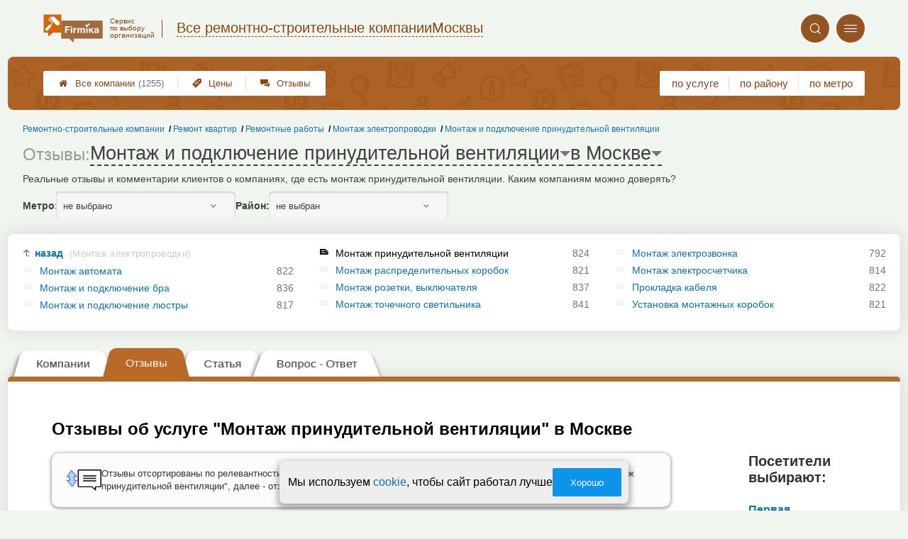

--- FILE ---
content_type: text/html; charset=utf-8
request_url: https://msk.remont-firmika.ru/__montazh_i_podklyuchenie_prinuditelnoj_ventilyatsii_otzyvy
body_size: 15039
content:
<!doctype html>
<html lang="ru">


<head>
    <title>Монтаж принудительной вентиляции: отзывы клиентов в Москве</title>
<meta name='description'
      content='Реальные отзывы и комментарии клиентов о компаниях, где есть монтаж принудительной вентиляции. Каким компаниям можно доверять?'>
<meta http-equiv='Content-Type'
      content='text/html; charset=utf-8'>
<style>a{padding:1em;display:inline-block}img{max-width:100%}body{font-size:16px}</style><link rel="stylesheet" href="/assets/packs/a2_tables_33.css?v=1028"/><link rel="preload" href="/assets/packs/fonts/icons2.ttf?v=1028" as="font" crossorigin><link rel="preconnect" href="https://mc.yandex.ru"><link rel="preconnect" href="https://counter.yadro.ru"><script>var firmsLabel="Компании";</script>    <meta name="viewport" content="width=device-width, initial-scale=1.0, maximum-scale=1.0, user-scalable=no">
    <meta name="format-detection"
          content="telephone=no" />
    <link rel="icon"
          href="/img/fav_svg/33.svg"
          type="image/x-icon">
</head>

<body class=" hasSubstructures">

    <div class='p_a2_template3_dropMenu'>
<div class="round close" title="Закрыть">
    <i>&#xe916;</i>
</div>

<div class="menuBlock hiddenScroll" data-key="menu">

    <div class="city" load_module="p_a2_template3_selectCity">Москва <i>&#xe913;</i></div>

    <div class="menuParts">

        
        <div class="part4">
            <a href='/'><i>&#xf015;</i>Все  компании </a><a href='p_a2_nav_prices'><i>&#xe910;</i>Цены</a><a href='__remontno_stroitelnye_kompanii_otzyvy'><i>&#xe912;</i>Отзывы</a>        </div>

        <div class="part5">
            <div class="menu_label">
                все компании:
            </div>
            <a href="p_a2_nav_services"><i>&#xe908;</i>По списку услуг</a><a href="p_a2_nav_metro"><i>&#xf239;</i>По метро</a>            <a href="p_a2_nav_districts"><i>&#xf279;</i>По районам</a>        </div>

        <div class="part3">
            <a href="p_firm_add"><i>&#xf005;</i>Добавить компанию</a>            <a href="p_page_main_about"><i>&#xe91d;</i>О проекте</a>                                </div>
    </div>


        <div class="login btn" load_module="p_a2_template3_login">Личный кабинет</div>
    </div></div><header class="headerGrid__wrap " id="template_header">
    <div class="searchOverflow" id="searchOverflow"></div>
    <div class="headerGrid">
        <div class="headerGrid__headerFlexWrapper">
            <div class="headerGrid__logoWrap">
                <a href="/" class="headerGrid__logoAndDesc" data-sphere='Все ремонтно-строительные компании' data-city='Москвы'>
                    <img src="/img/logo_t3/33.svg?v=1" alt="logo">
                    <span>
                        Сервис<br>
                        по&nbsp;выбору<br>
                        организаций                    </span>
                </a>
            </div>
            <div class="headerGrid__titleChangeCityWrap">
                <div class="headerGrid__sphereAndCity">
                    <div class="headerGrid__sphere placeModalButton"
                            load_module="p_a2_template3_selectPlaceModal" module_tabs_set='terms' module_init='sphere' module_primary_data=''>Все ремонтно-строительные компании</div>
                    <div class="headerGrid__city"
                            load_module="p_a2_template3_selectPlaceModal" module_tabs_set='terms' module_init='city' module_primary_data=''>Москвы</div>
                </div>
            </div>

            <div class="headerGrid__menuAndSearchWrap">
                <button class='search round mainSearchButton' module_primary_data='' load_module='p_a2_template3_selectPlaceModal' module_init='search' module_tabs_set='search' data-init='search' title='Поиск'><i>&#xe915;</i></button>                <input type="text" class='headerGrid__fakeInput' aria-hidden="true">
                <div class="menu round" title="Меню">
                    <i>&#xe914;</i>
                </div>
            </div>

        </div>
        <div class="headerGrid__footerFlexWrapper">

            <div class="headerGrid__bcg"></div>
            <div class="headerGrid__iconMenuWrap">
                <div class="headerGrid__iconMenu main_menu__wrap">

                    <a href='__remontno_stroitelnye_kompanii_otzyvy' class='headerGrid__iconMenuItem '><i>&#xe912;</i>Отзывы</a><a href='p_a2_nav_prices' class='headerGrid__iconMenuItem '><i>&#xe910;</i>Цены</a><a href='/' class='headerGrid__iconMenuItem headerGrid__iconMenuItem--home'><i>&#xf015;</i>Все  компании <span>(1255)</span></a>
                </div>
            </div>

            <div class="headerGrid__sortMenuWrap">
                <div class="headerGrid__sortMenu">

                    <a href='p_a2_nav_services'>по услуге </a><a href='p_a2_nav_districts'>по району </a><a href='p_a2_nav_metro'>по метро </a>
                </div>

                <div class="offersMobileBlock">

                                    </div>
            </div>
        </div>
    </div>
</header>
    <div class="content adminPanelContentClass " id="content">
        <div class='p_a2_basePages2'>

<div class="breadCrumbsWrapper ">
    <div class='p_a2_breadcrumbs'><div itemscope itemtype="http://schema.org/BreadcrumbList" class="part_padding">

                    <span itemscope itemprop="itemListElement" itemtype="http://schema.org/ListItem">

                    <a href="__montazh_i_podklyuchenie_prinuditelnoj_ventilyatsii" itemprop="item">
                        <span itemprop="name">
                            Монтаж и подключение принудительной вентиляции                        </span>
                        <meta itemprop="position" content="5">
                    </a>

                </span>
                                <span itemscope itemprop="itemListElement" itemtype="http://schema.org/ListItem">

                    <a href="__montazh_elektroprovodki" itemprop="item">
                        <span itemprop="name">
                            Монтаж электропроводки                        </span>
                        <meta itemprop="position" content="4">
                    </a>

                </span>
                                <span itemscope itemprop="itemListElement" itemtype="http://schema.org/ListItem">

                    <a href="__remontnye_raboty" itemprop="item">
                        <span itemprop="name">
                            Ремонтные работы                        </span>
                        <meta itemprop="position" content="3">
                    </a>

                </span>
                                <span itemscope itemprop="itemListElement" itemtype="http://schema.org/ListItem">

                    <a href="__remont_kvartir" itemprop="item">
                        <span itemprop="name">
                            Ремонт квартир                        </span>
                        <meta itemprop="position" content="2">
                    </a>

                </span>
                                <span itemscope itemprop="itemListElement" itemtype="http://schema.org/ListItem">

                    <a href="__remontno_stroitelnye_kompanii" itemprop="item">
                        <span itemprop="name">
                            Ремонтно-строительные компании                        </span>
                        <meta itemprop="position" content="1">
                    </a>

                </span>
                </div></div></div>


<main class="mainPage part_padding" data-structure_id='1602'>

    <div class='p_a2_basePages2_pageInfo'><div class="firstPageBlock" id='pageInformation'>
    <div class="firstPageBlock__controls">
        <div class='p_a2_basePages2_pageInfo_titleForPage'><h1 class='mainTitlePage'>
            <span class="mainTitlePage__prefix">Отзывы: </span>
        <span class='mainTitlePage__titleSelect' load_module='p_a2_template3_selectPlaceModal' module_tabs_set='terms' module_primary_data='s1602' module_init='structure' module_in_module='' module_in_page=''>Монтаж и подключение принудительной вентиляции</span>
    <span class='mainTitlePage__titleSelect' load_module='p_a2_template3_selectPlaceModal' module_tabs_set='terms' module_primary_data='s1602' module_init='city' module_in_module='' module_in_page='' id='mainSecondTitlePage'>в Москве</span>
</h1></div>    </div>

    <div class="firstPageBlock__description">
        <p>Реальные отзывы и комментарии клиентов о компаниях, где есть монтаж принудительной вентиляции. Каким компаниям можно доверять?</p>
            </div>

    
            <div class="firstPageBlock__geoSelectsBlock">
                            <div class="selectStyle__group">
                    <label for="id">Метро:</label>
                    <span class='selectStyle selectStyle--isMobile' load_module="p_a2_template3_selectPlaceModal" module_tabs_set="terms" module_primary_data="s1602" module_init="metro" id="mainSecondTitlePage" module_is_mobile="0">не выбрано</span>
                </div>
                        <div class="selectStyle__group">
                <label for="id">Район:</label>
                <span class='selectStyle selectStyle--isMobile' load_module="p_a2_template3_selectPlaceModal" module_tabs_set="terms" module_primary_data="s1602" module_init="district" id="mainSecondTitlePage" module_is_mobile="0">не выбран</span>
            </div>
        </div>
    
</div>

<div class="adaptiveBlockOut">
    <div class="p_a2_basePages2_blocks_substructuresBlock2">

        <div class='subStructures__itemsBox items linkFocus many dotsScroll_content' style='column-width: 336px' id='substructuresBlock'><div class='subStructures__item back'><a href='__montazh_elektroprovodki'>назад <span>(Монтаж электропроводки)</span></a></div><div class='subStructures__item '><i class='file'>&#xe908;</i><a href='__montazh_avtomata'>Монтаж автомата</a>&nbsp;<span>822</span></div><div class='subStructures__item '><i class='file'>&#xe908;</i><a href='__montazh_i_podklyuchenie_bra'>Монтаж и подключение бра</a>&nbsp;<span>836</span></div><div class='subStructures__item '><i class='file'>&#xe908;</i><a href='__montazh_lyustry_s_podklyucheniem'>Монтаж и подключение люстры</a>&nbsp;<span>817</span></div><div class='subStructures__item currentStructure'><i class='file'>&#xe908;</i><span class='subStructures__selected'>Монтаж принудительной вентиляции</span>&nbsp;<span>824</span></div><div class='subStructures__item '><i class='file'>&#xe908;</i><a href='__montazh_raspredelitelnyh_korobok'>Монтаж распределительных коробок</a>&nbsp;<span>821</span></div><div class='subStructures__item '><i class='file'>&#xe908;</i><a href='__montazh_rozetki_vyklyuchatelya'>Монтаж розетки, выключателя</a>&nbsp;<span>837</span></div><div class='subStructures__item '><i class='file'>&#xe908;</i><a href='__montazh_svetilnika_tochechnogo'>Монтаж точечного светильника</a>&nbsp;<span>841</span></div><div class='subStructures__item '><i class='file'>&#xe908;</i><a href='__montazh_i_podklyuchenie_elektrozvonka'>Монтаж электрозвонка</a>&nbsp;<span>792</span></div><div class='subStructures__item '><i class='file'>&#xe908;</i><a href='__montazh_elektroschetchika'>Монтаж электросчетчика</a>&nbsp;<span>814</span></div><div class='subStructures__item '><i class='file'>&#xe908;</i><a href='__prokladka_kabelya_so_shtrableniem'>Прокладка кабеля</a>&nbsp;<span>822</span></div><div class='subStructures__item '><i class='file'>&#xe908;</i><a href='__ustanovka_montazhnyh_korobok'>Установка монтажных коробок</a>&nbsp;<span>821</span></div></div>
    </div>

    <div class='dotsScroll_dots'><div class='dot active'></div><div class='dot '></div><div class='dot '></div></div>
</div></div><div class='p_a2_basePages2_tabsBlock'><nav class="ui3-tabs linkFocus textMarks" id="basicTabs">
        <a href="__montazh_i_podklyuchenie_prinuditelnoj_ventilyatsii"  module_var="" load_module="" data-link_to="__montazh_i_podklyuchenie_prinuditelnoj_ventilyatsii" class='ui3-tabs__button tabBut__firms' >
        <div class='ui3-tabs__buttonContent'>Компании</div>
    </a>
        <a href="#tab_feedbacks"  module_var="" load_module="" data-link_to="#tab_feedbacks" class='ui3-tabs__button ui3-tabs__button--active initial tabBut__feedback now' >
        <div class='ui3-tabs__buttonContent'>Отзывы</div>
    </a>
        <a href="#tab_text"  module_var="" load_module="" data-link_to="#tab_text" class='ui3-tabs__button tier1 ajax'  data-module='p_a2_basePages2_blocks_textBlock' data-json='{"route":"__montazh_i_podklyuchenie_prinuditelnoj_ventilyatsii"}'>
        <div class='ui3-tabs__buttonContent'>Статья</div>
    </a>
        <a href="#tab_questions_ajax"  module_var="" load_module="" data-link_to="#tab_questions_ajax" class='ui3-tabs__button tier3 ajax'  data-module='p_a2_basePages2_blocksAjax_questionsBlock' data-json='{"stuctureId":"1602"}' data-module_ajax_loader="1">
        <div class='ui3-tabs__buttonContent'>Вопрос - Ответ</div>
    </a>
    </nav></div>    <div class='basePage__mainContainer'>
        <section class="tab_part block__parrentRoudSection initial_part adaptiveBlockOut" id="tab_feedbacks"><div class='p_a2_firmPage_feedbacksFirmDesign_feedbacksOfStructure'><h2>Отзывы об услуге "Монтаж принудительной вентиляции" в Москве</h2>
<div class="feedbacksOfStructure">
    <div class="feedbacksOfStructure__content">

                <div class="messageIconBlock">
            <div class="messageIconBlock__icon">
                <img src="/img/icons/extensionFeedback.svg" alt="отзывы" />
            </div>
            <span class="messageIconBlock__text"> Отзывы отсортированы по релевантности. Сначала показаны те, в которых речь идёт непосредственно об услуге "Монтаж принудительной вентиляции", далее - отзывы о ремонтно-строительных компаниях, в которых есть данная услуга. </span>
        </div>
        
        
    <div class="commentItem ">
        <header class="commentItem__header extensionInfoPrevBlock">

            
            <div class="commentItem__author">
                <div class="commentItem__avatar">
                    <img src=/app/p/a2/firmPage/feedbacksFirmDesign/feedBackComments/img/cover.jpg alt='Ирина Ляпина ' loading='lazy'>
                </div>

                <div class="commentItem__authorData">
                    <span class="commentItem__title" load_module="p_a2_firmPage_feedbacksFirmDesign_feedBackComments_getExtensionInfo" data-socialtype='' data-socialid=''>
                        <span>
                            Ирина Ляпина  о компании <a href='https://msk.remont-firmika.ru/firms.php?i=109474' target='_blank'>Vanna pvx</a>                        </span>
                        <span class="commentItem__datePlace">
                            <span class='commentItem__datePlace--date'>2022-09-30 15:06:51</span><span class='commentItem__datePlace--firmAddress'><a href='firms.php?i=109474' target='_blank'>Вавилова 11</a></span>                        </span>
                </div>
            </div>

            <i class='commentItem__type common__icon common__icon--red' title='Негативный Отзыв'>&#xe922;</i><div class='commentItem__distrustsTags'></div>        </header>

        <section class="commentItem__body commentItem__body--noAnswer  ">

            <div class='commentItem__comment commentItem__text' id='body_2832754' data-id='2832754'><p>В конце июня решили отремонтировать ванну и туалет ПВХ панелями. Обратились в фирму Ванна-пвх. По телефону была озвучена сумма. Менеджер клятвенно заверял, что при подписании договора сумма будет очень близка к озвученной. После замеров, при подписании, сумма оказалась больше почти на 40 тысяч. Так работают практически всё фирмы и эта не оказалась исключением. После длительного процесса торговли и пересмотра сметы, сумма была снижена на 15000. При подписании договора был запрошен аванс в размере 1/5 от полной суммы, что явилось неожиданностью. На сайте об авансе ничего не упоминается. Материалы завезли в срок, счёт за материалы и выставлен сразу, он составил половину от суммы договора и превысил реальную стоимость материалов более, чем на 10000. Мастера работали крайне неаккуратно, мысли хоть немного убирать за собой у них даже не возникало. У меня внизу одной из стен туалета был наплыв бетона, оставшийся от строителей. Мастера поставили панели прямо на этот наплыв, в результате две панели оказались сильно изогнутыми. Я связывалась с менеджером. Он мне сказал, что в смету не входит выравнивание моих стен. Я настаивала, что панели должны стоять прямо, а не горбом, в противном случае я остановлю выполнение работ, не буду подписывать акт приёмки и выплачивать оставшуюся сумму. После чего мне пообещали приехать, снять поставленные материалы, прекратить ремонт и уехать. То есть, снять уже положенную плитку, оторвать приклеенные панели,  полность оплаченные. Слегка пахнуло разборками 90-х. Дальше нерв свои я трепать не стала занимались окончанием ремонта взрослые дети. В конце концов ремонт худо-бедно был закончен. Возникал нюанс с установкой унитаза. Мастерам было удобно поставить унитаз посреди туалета, пришлось потрепать ещё нервы, чтобы его сдвинули к задней стенке. При выкладывании порожка в ванну был оторван наличник на двери со стороны коридора. Но так как коридор в смету не входил, то наличник так и остался полу оторванным. Зато в смету входил демонтаж и монтаж вентиляционной решётки в туалете. Ну не поменяли, ладно уж, но хоть бы для приличия тряпочкой протерли от пыли.<br />
Фирма даёт гарантию на год на свою работу. Через два месяца после окончания ремонта и менее, чем через месяц после моего возвращения с дачи в ванной отключилась подсветка установленного фирмой шкафчика. И начались проблемы с основным светом. Я обратилась в фирму, описала проблему. На что менеджер безаппеляционно заявил, что у меня не работает выключатель в коридоре и мне надо самой с этим разбираться. В общем, всё в лучших традициях фирмы. Вызову электрика, и не буду мотать дальше свои нервы.</p></div><div class='commentItem__specialistsBox commentItem__specialistsBox--hide'><div class='commentItem__specialistsTitle'><i>&#xe905;</i> Специалисты:</div><ul class='commentItem__specialistsItems'></ul></div>
            
        </section>

            </div>

    <div class="commentItem ">
        <header class="commentItem__header extensionInfoPrevBlock">

            
            <div class="commentItem__author">
                <div class="commentItem__avatar">
                    <img src=/app/p/a2/firmPage/feedbacksFirmDesign/feedBackComments/img/cover.jpg alt='Виктор Ш. ' loading='lazy'>
                </div>

                <div class="commentItem__authorData">
                    <span class="commentItem__title" load_module="p_a2_firmPage_feedbacksFirmDesign_feedBackComments_getExtensionInfo" data-socialtype='' data-socialid=''>
                        <span>
                            Виктор Ш.  о компании <a href='https://msk.remont-firmika.ru/firms.php?i=109612' target='_blank'>Good Stone</a>                        </span>
                        <span class="commentItem__datePlace">
                            <span class='commentItem__datePlace--date'>2022-03-26 04:53:33</span><span class='commentItem__datePlace--firmAddress'><a href='firms.php?i=109612' target='_blank'>Ленинская Слобода 26</a></span>                        </span>
                </div>
            </div>

            <i class='commentItem__type common__icon common__icon--red' title='Негативный Отзыв'>&#xe922;</i><div class='commentItem__distrustsTags'></div>        </header>

        <section class="commentItem__body commentItem__body--noAnswer  ">

            <div class='commentItem__comment commentItem__text' id='body_1953514' data-id='1953514'><p>Брак на всех этапах работы: фундамент, стены, перегородки, монолитная плита перекрытия, стропильная система, кровля, отделка фасада. Например, класс прочности фундаментной плиты В15 вместо В22,5 по договору. Отклонение фундаментной плиты от горизонтали (прогиб?) составляет до 70 мм. Монолитная плита перекрытия провисла, в ней образовалась трещина, перегородки 2 этажа оторвались от пола и приобрели подвижность. И многое, многое другое. К сожалению, нельзя прикрепить видео.<br />
По словам руководителя GOOD STONE, «если это правда, то такой дом сносить нужно». Недостатки подтверждены экспертным исследованием АНО МЦСЭиИ 218-11-21 от 12.01.2022.</p></div><div class='commentItem__specialistsBox commentItem__specialistsBox--hide'><div class='commentItem__specialistsTitle'><i>&#xe905;</i> Специалисты:</div><ul class='commentItem__specialistsItems'></ul></div>
            
        </section>

            </div>

    <div class="commentItem ">
        <header class="commentItem__header extensionInfoPrevBlock">

            
            <div class="commentItem__author">
                <div class="commentItem__avatar">
                    <img src=/app/p/a2/firmPage/feedbacksFirmDesign/feedBackComments/img/cover.jpg alt='Ольга' loading='lazy'>
                </div>

                <div class="commentItem__authorData">
                    <span class="commentItem__title" load_module="p_a2_firmPage_feedbacksFirmDesign_feedBackComments_getExtensionInfo" data-socialtype='' data-socialid=''>
                        <span>
                            Ольга о компании <a href='https://msk.remont-firmika.ru/firms.php?i=105619' target='_blank'>Абада</a>                        </span>
                        <span class="commentItem__datePlace">
                            <span class='commentItem__datePlace--date'>2024-11-02 22:05:56</span><span class='commentItem__datePlace--firmAddress'><a href='firms.php?i=105619' target='_blank'>Дмитровское 100с2</a></span>                        </span>
                </div>
            </div>

            <i class='commentItem__type common__icon common__icon--green' title='Позитивный Отзыв'>&#xe920;</i><div class='commentItem__distrustsTags'></div>        </header>

        <section class="commentItem__body commentItem__body--noAnswer  ">

            <div class='commentItem__comment commentItem__text' id='body_7099409' data-id='7099409'><p>Пользуюсь услугами компании с 2007 года, птнемногу отремонтировала всю квартиру. И никогда не было замечаний ни по срокам, ни по персоналу, ни по качеству работ. И пришлось обратиться опять в октябре 2024 г. для ремонта квартиры родителей. И также всё на высоком уровне. Компания Абада - лучшая! Ремонт кухни сделан, теперь ждём кухонную мебель, заказанную в этой же компании.</p></div><div class='commentItem__images'><div class='commentItem__imageBox'><img src='https://msk.remont-firmika.ru/i/feedbackAttachments/2024-11/200/17255.jpeg' id='17255' data-image='https://msk.remont-firmika.ru/i/feedbackAttachments/2024-11/17255.jpeg' alt='Ольга, изображение к комментарию.'></div><div class='commentItem__imageBox'><img src='https://msk.remont-firmika.ru/i/feedbackAttachments/2024-11/200/17256.jpeg' id='17256' data-image='https://msk.remont-firmika.ru/i/feedbackAttachments/2024-11/17256.jpeg' alt='Ольга, изображение к комментарию.'></div><div class='commentItem__imageBox'><img src='https://msk.remont-firmika.ru/i/feedbackAttachments/2024-11/200/17257.jpeg' id='17257' data-image='https://msk.remont-firmika.ru/i/feedbackAttachments/2024-11/17257.jpeg' alt='Ольга, изображение к комментарию.'></div></div><div class='commentItem__specialistsBox commentItem__specialistsBox--hide'><div class='commentItem__specialistsTitle'><i>&#xe905;</i> Специалисты:</div><ul class='commentItem__specialistsItems'></ul></div>
            
        </section>

            </div>

    <div class="commentItem ">
        <header class="commentItem__header extensionInfoPrevBlock">

            
            <div class="commentItem__author">
                <div class="commentItem__avatar">
                    <img src=/i/feedbackAvatars/00157/vk_1572496.jpg alt='Андрей Альперович' loading='lazy'>
                </div>

                <div class="commentItem__authorData">
                    <span class="commentItem__title" load_module="p_a2_firmPage_feedbacksFirmDesign_feedBackComments_getExtensionInfo" data-socialtype='vk' data-socialid='22650641'>
                        <span>
                            Андрей Альперович о компании <a href='https://msk.remont-firmika.ru/firms.php?i=105685' target='_blank'>Единая Служба Ремонта Квартир</a>                        </span>
                        <span class="commentItem__datePlace">
                            <span class='commentItem__datePlace--date'>2021-11-02 19:24:26</span><span class='commentItem__datePlace--firmAddress'><a href='firms.php?i=105685' target='_blank'>Вильнюсская 15</a></span>                        </span>
                </div>
            </div>

            <i class='commentItem__type common__icon common__icon--red' title='Негативный Отзыв'>&#xe922;</i><div class='commentItem__distrustsTags'></div>        </header>

        <section class="commentItem__body commentItem__body--noAnswer  ">

            <div class='commentItem__comment commentItem__text' id='body_1572496' data-id='1572496'><p>25/10/2021  установили металлическую входную дверь. Не смотря на наши пожелания и их обещания, дверь входная металлическая и вторая деревянная вместе не закрываются. Фирма исправлять данную ситуацию не спешит.  НИКОГДА НЕ СВЯЗЫВАЙТЕСЬ С ЭТОЙ ФИРМОЙ.</p></div><div class='commentItem__specialistsBox commentItem__specialistsBox--hide'><div class='commentItem__specialistsTitle'><i>&#xe905;</i> Специалисты:</div><ul class='commentItem__specialistsItems'></ul></div>
                            <div class="commentItem__fromWhere extensionInfoPrevBlock">
                    Комментарий оставлен Вконтакте.
                    <span class="commentItem__extensionInfo" data-socialtype='vk' data-socialid='22650641' load_module="p_a2_firmPage_feedbacksFirmDesign_feedBackComments_getExtensionInfo">
                        Подробнее
                    </span>
                </div>
                <span></span>
            
        </section>

            </div>

    <div class="commentItem ">
        <header class="commentItem__header extensionInfoPrevBlock">

            
            <div class="commentItem__author">
                <div class="commentItem__avatar">
                    <img src=/app/p/a2/firmPage/feedbacksFirmDesign/feedBackComments/img/cover.jpg alt='Ева Е.' loading='lazy'>
                </div>

                <div class="commentItem__authorData">
                    <span class="commentItem__title" load_module="p_a2_firmPage_feedbacksFirmDesign_feedBackComments_getExtensionInfo" data-socialtype='' data-socialid=''>
                        <span>
                            Ева Е. о компании <a href='https://msk.remont-firmika.ru/firms.php?i=105742' target='_blank'>АСК Триан</a>                        </span>
                        <span class="commentItem__datePlace">
                            <span class='commentItem__datePlace--date'>2021-11-02 20:24:23</span><span class='commentItem__datePlace--firmAddress'><a href='firms.php?i=105742' target='_blank'>Литовский 15к1</a></span>                        </span>
                </div>
            </div>

            <i class='commentItem__type common__icon common__icon--red' title='Негативный Отзыв'>&#xe922;</i><div class='commentItem__distrustsTags'></div>        </header>

        <section class="commentItem__body   ">

            <div class='commentItem__comment commentItem__text' id='body_1572499' data-id='1572499'><p>Имели несчастье обратиться в фирму АСК Триан когда собрались делать ремонт. Началось все с составления сметы, которая составлялась не по факту, а по среднему показателю в квартирах (т.е. от балды). Ее составлял  прораб Пётр Михайлович Ахметов . Необходимо было пройти по квартире и тупо посчитать и померить. Приходилось четко следить чтобы не посчитали лишнего. В итоге заплатили больше чем считалось. Во время ремонта без конца не хватало материала. Опять не умение расчитывать. Приходилось сново и сново заказывать. Такая же петрушка и с чистовым материалом, осталась куча не использованного, потому что считать надо уметь. Контроля со стороны прораба никакого. Постоянные отлучки мастера и выпивание на рабочем месте. По итогам: вместо указанных сроков ремонт задержали на месяц и то ускорились только после скандала; Куча выброшенных на ветер денег; постоянная помойка на квартире во время всего ремонта (у них один пылесос на все объекты))); подрядчик выцарапал деньги и был таков. После приведения квартиры в порядок вскрылась куча косяков, потому что была нарушена технология выполнения работы. Полное разочарование и гора сожалений. Хотите сберечь нервы и деньги обратитель в другую фирму!!!</p></div><div class='commentItem__specialistsBox commentItem__specialistsBox--hide'><div class='commentItem__specialistsTitle'><i>&#xe905;</i> Специалисты:</div><ul class='commentItem__specialistsItems'></ul></div>
            
        </section>

        <footer class='commentItem__footer commentItem__footer--answersReady '><div class='answersParagraphWrap'><div class='commentItem__request commentItem__text commentItem__request--firm  '><div class='commentItem__title'>Ответ от компании:</div><p>Здравствуйте Ева Е., спасибо за ваш комментарий.<br />
<br />
По поводу вашей претензии хотим сообщить, что нам о вашем заказе ничего не известно. Прораб Петр Ахметов действительно работал в нашей компании, но больше года назад (ещё с начала пандемии) он решил работать как самозанятый и уволился.<br />
<br />
У вас сохранился договор, с кем он подписан? Нам очень жаль, что у вас всё так произошло, но вам надо было не запускать так это дело и сразу звонить в компанию с жалобой, а не пытаться решать вопросы на месте самостоятельно. У вас же должны быть контакты нашей компании, если вы оформляли заказ официально по договору, как у нас принято.<br />
<br />
Надо сказать, что когда Петр у нас работал, никаких жалоб на него никогда не было - ни со стороны клиентов, ни со стороны нашего отдела контроля качества. Все проверки его работы были всегда положительными. Даже многие клиенты на повторные заказы и по рекомендации просили именно его бригаду. Так что довольно странно всё это... И пылесосы, кстати, у нас есть в каждой бригаде. За пьянство - мгновенное увольнение провинившегося и переформирование всей бригады со штрафами, так что сами рабочие внутри коллектива этого не допускают, у нас давно ничего подобного нет... <br />
<br />
Посмотрите пожалуйста договор, какие там реквизиты исполнителя? Нам бы очень хотелось разобраться в этой ситуации и понять, кто у вас работал. А пока мы даже не представляем о каком объекте идёт речь и по какому адресу.</p></div><div class='commentItem__request commentItem__text commentItem__request--admin commentItem__request--hide'><div class='commentItem__title'>Ответ от администрации:</div><p ></p></div></div></footer>    </div>

    <div class="commentItem ">
        <header class="commentItem__header extensionInfoPrevBlock">

            
            <div class="commentItem__author">
                <div class="commentItem__avatar">
                    <img src=/app/p/a2/firmPage/feedbacksFirmDesign/feedBackComments/img/cover.jpg alt='Ирина Стародубова ' loading='lazy'>
                </div>

                <div class="commentItem__authorData">
                    <span class="commentItem__title" load_module="p_a2_firmPage_feedbacksFirmDesign_feedBackComments_getExtensionInfo" data-socialtype='' data-socialid=''>
                        <span>
                            Ирина Стародубова  о компании <a href='https://msk.remont-firmika.ru/firms.php?i=105685' target='_blank'>Единая Служба Ремонта Квартир</a>                        </span>
                        <span class="commentItem__datePlace">
                            <span class='commentItem__datePlace--date'>2021-10-30 17:53:42</span><span class='commentItem__datePlace--firmAddress'><a href='firms.php?i=105685' target='_blank'>Вильнюсская 15</a></span>                        </span>
                </div>
            </div>

            <i class='commentItem__type common__icon common__icon--red' title='Негативный Отзыв'>&#xe922;</i><div class='commentItem__distrustsTags'></div>        </header>

        <section class="commentItem__body commentItem__body--noAnswer  ">

            <div class='commentItem__comment commentItem__text' id='body_1572390' data-id='1572390'><p>Здравствуйте не обращайтесь никогда в эту фирму. Потеряете время и деньги и нервы. Больше двух недель жду когда мне сделают потолок. Деньги они не возвращают. Забрать мой потолок тоже. Старший технарь Валентин не отвечает на звонки. Операторы надеются на этого Валентина, но он не звонит. Буду обращаться в роспотребнадзор на них.  Пускай эта гнилая фирма прочитает и позвонит этому Валентину.</p></div><div class='commentItem__specialistsBox commentItem__specialistsBox--hide'><div class='commentItem__specialistsTitle'><i>&#xe905;</i> Специалисты:</div><ul class='commentItem__specialistsItems'></ul></div>
            
        </section>

            </div>

    <div class="commentItem ">
        <header class="commentItem__header extensionInfoPrevBlock">

            
            <div class="commentItem__author">
                <div class="commentItem__avatar">
                    <img src=/app/p/a2/firmPage/feedbacksFirmDesign/feedBackComments/img/cover.jpg alt='Патрик' loading='lazy'>
                </div>

                <div class="commentItem__authorData">
                    <span class="commentItem__title" load_module="p_a2_firmPage_feedbacksFirmDesign_feedBackComments_getExtensionInfo" data-socialtype='' data-socialid=''>
                        <span>
                            Патрик о компании <a href='https://msk.remont-firmika.ru/firms.php?i=238380' target='_blank'>ВАШ МАСТЕРЪ</a>                        </span>
                        <span class="commentItem__datePlace">
                            <span class='commentItem__datePlace--date'>2021-10-13 23:51:10</span><span class='commentItem__datePlace--firmAddress'><a href='firms.php?i=238380' target='_blank'>Калужское 16</a></span>                        </span>
                </div>
            </div>

            <i class='commentItem__type common__icon common__icon--red' title='Негативный Отзыв'>&#xe922;</i><div class='commentItem__distrustsTags'></div>        </header>

        <section class="commentItem__body   ">

            <div class='commentItem__comment commentItem__text' id='body_908072' data-id='908072'><p>Не рекомендую. В команде только два грамотных мастера - электрик и сантехник. Остальные с трудом говорят по-русски. Черновые работы выполняют на тройку. Чистовая отделка - 0 из 10. Класть плитку не умеют совсем. Клеить обои тоже. Положить на пол что-то кроме ламината - вам не сюда</p></div><div class='commentItem__specialistsBox commentItem__specialistsBox--hide'><div class='commentItem__specialistsTitle'><i>&#xe905;</i> Специалисты:</div><ul class='commentItem__specialistsItems'></ul></div>
            
        </section>

        <footer class='commentItem__footer commentItem__footer--answersReady '><div class='answersParagraphWrap'><div class='commentItem__request commentItem__text commentItem__request--firm  '><div class='commentItem__title'>Ответ от компании:</div><p>Здравствуйте, Патрик. Кто вы? У нас нет и не было клиентов с таким именем. Вы не ошиблись страницей компании? Я не могу прокомментировать, не решить ваш вопрос, когда вы скрываетесь за анонимным ником.<br />
С уважением Музафаров Ильдар - руководитель строительно-отделочной компании ВАШ МАСТЕРЪ</p></div><div class='commentItem__request commentItem__text commentItem__request--admin commentItem__request--hide'><div class='commentItem__title'>Ответ от администрации:</div><p ></p></div></div></footer>    </div>

    <div class="commentItem ">
        <header class="commentItem__header extensionInfoPrevBlock">

            
            <div class="commentItem__author">
                <div class="commentItem__avatar">
                    <img src=/app/p/a2/firmPage/feedbacksFirmDesign/feedBackComments/img/cover.jpg alt='Екатерина ' loading='lazy'>
                </div>

                <div class="commentItem__authorData">
                    <span class="commentItem__title" load_module="p_a2_firmPage_feedbacksFirmDesign_feedBackComments_getExtensionInfo" data-socialtype='' data-socialid=''>
                        <span>
                            Екатерина  о компании <a href='https://msk.remont-firmika.ru/firms.php?i=108002' target='_blank'>Веста Групп</a>                        </span>
                        <span class="commentItem__datePlace">
                            <span class='commentItem__datePlace--date'>2021-07-28 00:50:38</span><span class='commentItem__datePlace--firmAddress'><a href='firms.php?i=108002' target='_blank'>2-я Рощинская 4</a></span>                        </span>
                </div>
            </div>

            <i class='commentItem__type common__icon common__icon--red' title='Негативный Отзыв'>&#xe922;</i><div class='commentItem__distrustsTags'></div>        </header>

        <section class="commentItem__body commentItem__body--noAnswer  ">

            <div class='commentItem__comment commentItem__text' id='body_395633' data-id='395633'><p>Ужасная компания , никому никогда не советую туда обращаться, звонили на их горячую линию и нам там нагрубили ещё и ванную сделали просто отвратительно</p></div><div class='commentItem__specialistsBox commentItem__specialistsBox--hide'><div class='commentItem__specialistsTitle'><i>&#xe905;</i> Специалисты:</div><ul class='commentItem__specialistsItems'></ul></div>
            
        </section>

            </div>

    <div class="commentItem ">
        <header class="commentItem__header extensionInfoPrevBlock">

            
            <div class="commentItem__author">
                <div class="commentItem__avatar">
                    <img src=/app/p/a2/firmPage/feedbacksFirmDesign/feedBackComments/img/cover.jpg alt='Иванова Наталья' loading='lazy'>
                </div>

                <div class="commentItem__authorData">
                    <span class="commentItem__title" load_module="p_a2_firmPage_feedbacksFirmDesign_feedBackComments_getExtensionInfo" data-socialtype='' data-socialid=''>
                        <span>
                            Иванова Наталья о компании <a href='https://msk.remont-firmika.ru/firms.php?i=105662' target='_blank'>Гранд</a>                        </span>
                        <span class="commentItem__datePlace">
                            <span class='commentItem__datePlace--date'>2021-07-13 13:26:04</span><span class='commentItem__datePlace--firmAddress'><a href='firms.php?i=105662' target='_blank'>Тепличный 1к6</a></span>                        </span>
                </div>
            </div>

            <i class='commentItem__type common__icon common__icon--red' title='Негативный Отзыв'>&#xe922;</i><div class='commentItem__distrustsTags'></div>        </header>

        <section class="commentItem__body commentItem__body--noAnswer  ">

            <div class='commentItem__comment commentItem__text' id='body_387320' data-id='387320'><p>Осторожно мошенники! Вызвали электрика, выбило автомат. Муж в командировке сейчас. По приходу сказал, выгорело 4 автомата, попросил за замену автоматов 10 000(и это только за работу)+купить автоматы. Отказались от услуги заплатили только за вызов 1000. Тут же вызвали другого электрика через знакомых, тот пришел и сказал, что умышлено были подожжены турбо-зажигалкой автоматы, а на самом деле перегорел только один автомат. Электрик этой фирмы воспользовался случаем, что я отвлеклась на маленького ребенка и поджог автоматы. Ни в коем случае не обращайтесь к ним. Если этот комментарий будет удален, я продублирую его через программу еще 30 раз. Была б возможность добавила бы фото.</p></div><div class='commentItem__specialistsBox commentItem__specialistsBox--hide'><div class='commentItem__specialistsTitle'><i>&#xe905;</i> Специалисты:</div><ul class='commentItem__specialistsItems'></ul></div>
            
        </section>

            </div>

    <div class="commentItem ">
        <header class="commentItem__header extensionInfoPrevBlock">

            
            <div class="commentItem__author">
                <div class="commentItem__avatar">
                    <img src=/app/p/a2/firmPage/feedbacksFirmDesign/feedBackComments/img/cover.jpg alt='Владимир ' loading='lazy'>
                </div>

                <div class="commentItem__authorData">
                    <span class="commentItem__title" load_module="p_a2_firmPage_feedbacksFirmDesign_feedBackComments_getExtensionInfo" data-socialtype='' data-socialid=''>
                        <span>
                            Владимир  о компании <a href='https://msk.remont-firmika.ru/firms.php?i=105687' target='_blank'>Сан Саныч</a>                        </span>
                        <span class="commentItem__datePlace">
                            <span class='commentItem__datePlace--date'>2021-07-07 19:20:12</span><span class='commentItem__datePlace--firmAddress'><a href='firms.php?i=105687' target='_blank'>Бойцовая 17к3</a></span>                        </span>
                </div>
            </div>

            <i class='commentItem__type common__icon common__icon--red' title='Негативный Отзыв'>&#xe922;</i><div class='commentItem__distrustsTags'></div>        </header>

        <section class="commentItem__body commentItem__body--noAnswer  ">

            <div class='commentItem__comment commentItem__text' id='body_384702' data-id='384702'><p>ВНИМАНИЕ! Компания ВЫМОГАТЕЛЕЙ и ХУЛИГАНОВ !!!  Вызов электрика , был определен небольшой фронт работы , ценник шокировал и так же  человек попросил немалую сумму на закупку материала , не представившись и не показав никакого документа . Конечно был сделан отказ . Электрик потребовал от заказчика ,от хрупкой женщины 2000р . и ушел со злобой получив только 1 тыщ , лишь бы покинул квартиру . Но так как не согласились с его воровской ценой , он выйдя отрезал провода у щита , так отомстив . Данное хулиганство было зафиксировано полицией и надеемся , что рабочий вымогатель понесет ответственность</p></div><div class='commentItem__specialistsBox commentItem__specialistsBox--hide'><div class='commentItem__specialistsTitle'><i>&#xe905;</i> Специалисты:</div><ul class='commentItem__specialistsItems'></ul></div>
            
        </section>

            </div>

        
    </div>
    <aside class="feedbacksOfStructure__aside">
        <div class="feedbacksOfStructure__asideTitle">Посетители выбирают:</div>
        <div class='p_a2_firmPage_feedbacksFirmDesign_firmsAside'><ul class="firmsAside__list">

    
    <li class="firmsAside__firmItem ">
        <a target='_blank' href="https://msk.remont-firmika.ru/firms.php?i=105363">

            
            <div class="firmsAside__content">
                <div class="firmsAside__name">Первая отделочная компания</div>
                <div class="firmsAside__rating"><div class='p_a2_raiting_raitingBlock'><svg xmlns="http://www.w3.org/2000/svg" style="display:none;">

    <symbol id="star-half-rating" viewBox="0 0 24 24">
        <path d="M12 2l3.09 6.26L22 9.27l-5 4.87L18.18 22 12 18.27 5.82 22 7 14.14l-5-4.87 6.91-1.01z"
            stroke-width="2" />
    </symbol>

    <symbol id="star-full-rating" viewBox="0 0 24 24">
        <path d="M12 2l3.09 6.26L22 9.27l-5 4.87L18.18 22 12 18.27 5.82 22 7 14.14l-5-4.87 6.91-1.01z"
            stroke-width="2" />
    </symbol>

    <symbol id="star-empty-rating" viewBox="0 0 24 24">
        <path d="M12 2l3.09 6.26L22 9.27l-5 4.87L18.18 22 12 18.27 5.82 22 7 14.14l-5-4.87 6.91-1.01z" stroke-width="2"
            fill='transparent' />
    </symbol>

</svg>

<svg style="display: none;">
  <defs>
    <linearGradient id="grad1" x1="0%" y1="0%" x2="100%" y2="0%">
      <stop offset="50%" stop-color="#F5A623"/>
      <stop offset="50%" stop-color="white"/>
    </linearGradient>
    <linearGradient id="grad2" x1="0%" y1="0%" x2="100%" y2="0%">
      <stop offset="25%" stop-color="#00f"/>
      <stop offset="75%" stop-color="#0f0"/>
    </linearGradient>
  </defs>
</svg>


    <div class="ratingBlock ratingBlock__color--gold" title="Рейтинг: 1.5 звезды из 5" aria-label="Рейтинг: 1.5 звезды из 5">

        
                    <span class='ratingBlock__number'>1.5</span>
        
        <svg width="16" height="16" viewBox="0 0 24 24" fill="var(--rating-color)" stroke="var(--rating-color)" stroke-width="2"><use href="#star-full-rating"/></svg>
            </div>


</div></div>
                <div class="firmsAside__feedbackCount">39 отзывов</div>
            </div>
        </a>
    </li>

    
    <li class="firmsAside__firmItem ">
        <a target='_blank' href="https://msk.remont-firmika.ru/firms.php?i=107988">

            
            <div class="firmsAside__content">
                <div class="firmsAside__name">Ремонт Эксперт</div>
                <div class="firmsAside__rating"><div class='p_a2_raiting_raitingBlock'>


    <div class="ratingBlock ratingBlock__color--gold" title="Рейтинг: 4.5 звезды из 5" aria-label="Рейтинг: 4.5 звезды из 5">

        
                    <span class='ratingBlock__number'>4.5</span>
        
        <svg width="16" height="16" viewBox="0 0 24 24" fill="var(--rating-color)" stroke="var(--rating-color)" stroke-width="2"><use href="#star-full-rating"/></svg>
            </div>


</div></div>
                <div class="firmsAside__feedbackCount">19 отзывов</div>
            </div>
        </a>
    </li>

    
    <li class="firmsAside__firmItem ">
        <a target='_blank' href="https://msk.remont-firmika.ru/firms.php?i=105393">

            
            <div class="firmsAside__content">
                <div class="firmsAside__name">Аксенов Сервис</div>
                <div class="firmsAside__rating"><div class='p_a2_raiting_raitingBlock'>


    <div class="ratingBlock ratingBlock__color--gold" title="Рейтинг: 2.5 звезды из 5" aria-label="Рейтинг: 2.5 звезды из 5">

        
                    <span class='ratingBlock__number'>2.5</span>
        
        <svg width="16" height="16" viewBox="0 0 24 24" fill="var(--rating-color)" stroke="var(--rating-color)" stroke-width="2"><use href="#star-full-rating"/></svg>
            </div>


</div></div>
                <div class="firmsAside__feedbackCount">24 отзыва</div>
            </div>
        </a>
    </li>

    
    <li class="firmsAside__firmItem ">
        <a target='_blank' href="https://msk.remont-firmika.ru/firms.php?i=109502">

            
            <div class="firmsAside__content">
                <div class="firmsAside__name">РСК 24</div>
                <div class="firmsAside__rating"><div class='p_a2_raiting_raitingBlock'>


    <div class="ratingBlock ratingBlock__color--gold" title="Рейтинг: 1 звезда из 5" aria-label="Рейтинг: 1 звезда из 5">

        
                    <span class='ratingBlock__number'>1.0</span>
        
        <svg width="16" height="16" viewBox="0 0 24 24" fill="var(--rating-color)" stroke="var(--rating-color)" stroke-width="2"><use href="#star-full-rating"/></svg>
            </div>


</div></div>
                <div class="firmsAside__feedbackCount">29 отзывов</div>
            </div>
        </a>
    </li>

    
    <li class="firmsAside__firmItem ">
        <a target='_blank' href="https://msk.remont-firmika.ru/firms.php?i=107357">

            
            <div class="firmsAside__content">
                <div class="firmsAside__name">Уровень</div>
                <div class="firmsAside__rating"><div class='p_a2_raiting_raitingBlock'>


    <div class="ratingBlock ratingBlock__color--gold" title="Рейтинг: 1.5 звезды из 5" aria-label="Рейтинг: 1.5 звезды из 5">

        
                    <span class='ratingBlock__number'>1.5</span>
        
        <svg width="16" height="16" viewBox="0 0 24 24" fill="var(--rating-color)" stroke="var(--rating-color)" stroke-width="2"><use href="#star-full-rating"/></svg>
            </div>


</div></div>
                <div class="firmsAside__feedbackCount">24 отзыва</div>
            </div>
        </a>
    </li>

    
    <li class="firmsAside__firmItem ">
        <a target='_blank' href="https://msk.remont-firmika.ru/firms.php?i=105876">

            
            <div class="firmsAside__content">
                <div class="firmsAside__name">Идёт ремонт</div>
                <div class="firmsAside__rating"><div class='p_a2_raiting_raitingBlock'>


    <div class="ratingBlock ratingBlock__color--gold" title="Рейтинг: 1.5 звезды из 5" aria-label="Рейтинг: 1.5 звезды из 5">

        
                    <span class='ratingBlock__number'>1.5</span>
        
        <svg width="16" height="16" viewBox="0 0 24 24" fill="var(--rating-color)" stroke="var(--rating-color)" stroke-width="2"><use href="#star-full-rating"/></svg>
            </div>


</div></div>
                <div class="firmsAside__feedbackCount">16 отзывов</div>
            </div>
        </a>
    </li>

    
    <li class="firmsAside__firmItem ">
        <a target='_blank' href="https://msk.remont-firmika.ru/firms.php?i=105725">

            
            <div class="firmsAside__content">
                <div class="firmsAside__name">СанТехПомощь</div>
                <div class="firmsAside__rating"><div class='p_a2_raiting_raitingBlock'>


    <div class="ratingBlock ratingBlock__color--gold" title="Рейтинг: 1.5 звезды из 5" aria-label="Рейтинг: 1.5 звезды из 5">

        
                    <span class='ratingBlock__number'>1.5</span>
        
        <svg width="16" height="16" viewBox="0 0 24 24" fill="var(--rating-color)" stroke="var(--rating-color)" stroke-width="2"><use href="#star-full-rating"/></svg>
            </div>


</div></div>
                <div class="firmsAside__feedbackCount">14 отзывов</div>
            </div>
        </a>
    </li>

    
</ul></div>    </aside>
</div></div></section><section class="tab_part block__parrentRoudSection initial_part adaptiveBlockOut" id="tab_text_without_tab"><div class='p_a2_basePages2_blocks_textBlock_articlesFullWidth'><nav class="articlesFullWidth__linkList">
    <h3>Статьи по смежным темам:</h3>
    <ul>
                <li class='articlesFullWidth__linkItem'>
            <a href='__montazh_avtomata'>Монтаж электрического автомата в квартире в Москве: цены, отзывы и адреса</a>
        </li>
                <li class='articlesFullWidth__linkItem'>
            <a href='__montazh_lyustry_s_podklyucheniem'>Монтаж и подключение люстры в квартире в Москве: цены, отзывы и адреса</a>
        </li>
                <li class='articlesFullWidth__linkItem'>
            <a href='__montazh_i_podklyuchenie_bra'>Монтаж и подключение светильника бра в квартире в Москве: цены, отзывы и адреса</a>
        </li>
                <li class='articlesFullWidth__linkItem'>
            <a href='__montazh_raspredelitelnyh_korobok'>Монтаж распределительных коробок в квартире в Москве: цены, отзывы и адреса</a>
        </li>
                <li class='articlesFullWidth__linkItem'>
            <a href='__montazh_i_podklyuchenie_elektrozvonka'>Монтаж дверного электрозвонка в Москве: цены, отзывы и адреса</a>
        </li>
            </ul>
</nav>
</div></section>    </div>
</main>


<div class="p_a2_basePages2_blocks_geoSelectBlock  noItems">
            <div class="urlsToAll">
            <a href="p_a2_nav_metro">
    <svg width="7" height="12" viewBox="0 0 7 12" fill="none" xmlns="http://www.w3.org/2000/svg">
        <path d="M3.57143 6.4099C4.99159 6.4099 6.14286 5.292 6.14286 3.91302C6.14286 2.53403 4.99159 1.41614 3.57143 1.41614C2.15127 1.41614 1 2.53403 1 3.91302C1 5.292 2.15127 6.4099 3.57143 6.4099Z" fill="#404040" stroke="#404040" stroke-miterlimit="10" stroke-linecap="round" stroke-linejoin="round" />
        <path d="M3.57141 6.40991V10.5839" stroke="#404040" stroke-miterlimit="10" stroke-linecap="round" stroke-linejoin="round" />
    </svg>


 Фильтровать по метро</a>            <a href="p_a2_nav_districts">
    <svg width="7" height="12" viewBox="0 0 7 12" fill="none" xmlns="http://www.w3.org/2000/svg">
        <path d="M3.57143 6.4099C4.99159 6.4099 6.14286 5.292 6.14286 3.91302C6.14286 2.53403 4.99159 1.41614 3.57143 1.41614C2.15127 1.41614 1 2.53403 1 3.91302C1 5.292 2.15127 6.4099 3.57143 6.4099Z" fill="#404040" stroke="#404040" stroke-miterlimit="10" stroke-linecap="round" stroke-linejoin="round" />
        <path d="M3.57141 6.40991V10.5839" stroke="#404040" stroke-miterlimit="10" stroke-linecap="round" stroke-linejoin="round" />
    </svg>


 Фильтровать по районам</a>
            <div class="showFirmsOnMap">
    <svg width="7" height="12" viewBox="0 0 7 12" fill="none" xmlns="http://www.w3.org/2000/svg">
        <path d="M3.57143 6.4099C4.99159 6.4099 6.14286 5.292 6.14286 3.91302C6.14286 2.53403 4.99159 1.41614 3.57143 1.41614C2.15127 1.41614 1 2.53403 1 3.91302C1 5.292 2.15127 6.4099 3.57143 6.4099Z" fill="#404040" stroke="#404040" stroke-miterlimit="10" stroke-linecap="round" stroke-linejoin="round" />
        <path d="M3.57141 6.40991V10.5839" stroke="#404040" stroke-miterlimit="10" stroke-linecap="round" stroke-linejoin="round" />
    </svg>


 Показать на карте</div>

        </div>


    </div></div>    </div>


    <div class='p_a2_template3_footer'><div class="footer">

    <div class="footer__mainData ">

        
        <div class="footer__mainBlock">
                            <div class="footer__menuBlock">
                    
                        <div class="footer__menuPart">
                            <div class="footer__menuTitle">О Компании</div>

                            <ul class="footer__menuList">
                                                                    <li class="footer__menuListItem"><a href="p_page_main_about">О проекте</a>
                                    </li>
                                                                        <li class="footer__menuListItem"><a href="p_page_main_team">Наша команда</a>
                                    </li>
                                                                        <li class="footer__menuListItem"><a href="p_firmRaitings_trustRaitingDescription">О рейтинге</a>
                                    </li>
                                                                        <li class="footer__menuListItem"><a href="p_page_main_privacyPolitics">Политика конфиденциальности</a>
                                    </li>
                                                                </ul>
                        </div>

                        
                        <div class="footer__menuPart">
                            <div class="footer__menuTitle">Содержание</div>

                            <ul class="footer__menuList">
                                                                    <li class="footer__menuListItem"><a href="p_page_main_articles">Статьи</a>
                                    </li>
                                                                        <li class="footer__menuListItem"><a href="p_firm_add">Добавить компанию</a>
                                    </li>
                                                                        <li class="footer__menuListItem"><a href="p_a2_customImageUploader">Загрузить изображение</a>
                                    </li>
                                                                        <li class="footer__menuListItem"><a href="p_page_main_feedbackAddRules">Правила добавления отзывов</a>
                                    </li>
                                                                </ul>
                        </div>

                        
                        <div class="footer__menuPart">
                            <div class="footer__menuTitle">Продвижение</div>

                            <ul class="footer__menuList">
                                                                    <li class="footer__menuListItem"><a href="p_firmPromotion_features">Платные возможности</a>
                                    </li>
                                                                        <li class="footer__menuListItem"><a href="p_firmPromotion_statFeatures">Отслеживание результатов</a>
                                    </li>
                                                                        <li class="footer__menuListItem"><a href="p_firmPromotion_complexOffer">Тарифы</a>
                                    </li>
                                                                </ul>
                        </div>

                        
                        <div class="footer__menuPart">
                            <div class="footer__menuTitle">Помощь</div>

                            <ul class="footer__menuList">
                                                                    <li class="footer__menuListItem"><a href="p_page_main_contacts">Контакты</a>
                                    </li>
                                                                        <li class="footer__menuListItem"><a href="p_a2_petitionTicketSystem?type=error__content">Сообщить об ошибке</a>
                                    </li>
                                                                        <li class="footer__menuListItem"><a href="p_a2_petitionTicketSystem">Отправить жалобу</a>
                                    </li>
                                                                        <li class="footer__menuListItem"><a href="p_a2_feedbacks_moderationInfo">Модерация отзывов</a>
                                    </li>
                                                                </ul>
                        </div>

                                        </div>
                
            <div class="footer__mainBlockFooter">
                                <span class='footer__copyright'>© Фирмика. Все права защищены. Информационный сайт об услугах ремонтно-строительных компаний в Москве, 2017 – 2026&nbsp;г. </span>
            </div>
        </div>
    </div>
</div></div>
    <script type="text/javascript" src="/assets/packs/a2_tables.js?v=1028"></script><script type="text/javascript" src="https://msk.remont-firmika.ru/app/p/a2/raiting/raitingBlock/raitingBlock.js?v=1028"></script><!-- Yandex.Metrika counter -->
<script type="text/javascript" >
    (function(m,e,t,r,i,k,a){
        m[i]=m[i]||function(){(m[i].a=m[i].a||[]).push(arguments)};
        m[i].l=1*new Date();
        for (var j = 0; j < document.scripts.length; j++) {if (document.scripts[j].src === r) { return; }}
        k=e.createElement(t),a=e.getElementsByTagName(t)[0],k.defer=1,k.src=r,a.parentNode.insertBefore(k,a)
    })
    (window, document, "script", "https://mc.yandex.ru/metrika/tag.js", "ym");
    var p = JSON.parse('{"Дизайн":"A2","Права пользователя":"Посетитель","Тест 1":"v1","Тест 2":"v1"}');  window.metrikaId = 20225230;
   ym(window.metrikaId, "init", {
        clickmap:true,
        trackLinks:true,
        accurateTrackBounce:true,
        webvisor: true,
        userParams: p,
        params: p
   }); ym(98305488, "init", {trackLinks:true});</script>
<noscript><div><img src="https://mc.yandex.ru/watch/20225230" style="position:absolute; left:-9999px;" alt="" /><img src="https://mc.yandex.ru/watch/98305488" style="position:absolute; left:-9999px;" alt="" /></div></noscript>
<!-- /Yandex.Metrika counter --><form class="messageOfCookie__wrapper" id='messageOfCookie'>
    <div class="messageOfCookie__text">Мы используем <a href='p_page_main_privacyPolitics'>cookie</a>, чтобы сайт работал лучше</div>
    <button class='ui3-filledButton'>Хорошо</button>
</form>
    <div class="firmPage__modalContainer"></div>

    
    <script>
    ! function() {
        var e = document.querySelector(".footer__copyright");
        !e || "0px" !== window.getComputedStyle(e).paddingBottom || (e = document.querySelector(
            'link[rel=stylesheet][href*="packs"]')) && (e.setAttribute("href", e.getAttribute("href") + "s"),
            document.getElementsByTagName("head")[0].appendChild(e))
    }();
    </script>

    <script defer>(()=>{let e,s2,t=0,l=()=>"absolute"===window.getComputedStyle(document.querySelector(".headerGrid__bcg")).getPropertyValue("position"),r=()=>{l()?clearInterval(e):(o(),setTimeout(()=>{(l()||t >=5)&&clearInterval(e),t++},100))},o=()=>{document.querySelectorAll('head link[rel="stylesheet"]:not([href*="fix"])').forEach(s=>{s2=s.cloneNode(),s2.href=`${s2.href}fix${t}`,document.head.appendChild(s2)})};setTimeout(()=>{l()||(o(),e=setInterval(r,1e4))},200)})();</script></body>

</html>

--- FILE ---
content_type: image/svg+xml
request_url: https://msk.remont-firmika.ru/img/logo_t3/33.svg?v=1
body_size: 4983
content:
<svg width="100" height="48" viewBox="0 0 100 48" fill="none" xmlns="http://www.w3.org/2000/svg">
<path fill-rule="evenodd" clip-rule="evenodd" d="M42.688 41.3344C43.2394 41.3344 43.7597 41.5984 44.0926 42.0472L50.6785 47.7174C50.8138 47.9021 51.0999 47.8018 51.0999 47.5748V41.931C51.0999 41.6037 51.36 41.3344 51.6877 41.3344H99.4122C99.7347 41.3344 100 41.0704 100 40.7378V11.4101C100 11.0827 99.7399 10.8135 99.4122 10.8135H30.5878C30.2653 10.8135 30 11.0775 30 11.4101V40.7378C30 41.0652 30.2601 41.3344 30.5878 41.3344H42.688Z" fill="#A26B3F"/>
<path d="M44.4724 22.4706H38.9581V25.142H43.7545V27.1483H38.9581V31.8734H36.4715V20.3535H44.4724V22.4706Z" fill="white"/>
<path d="M48.426 22.2964H46.1631V20.3535H48.426V22.2964ZM48.426 31.8734H46.1631V23.5265H48.426V31.8734Z" fill="white"/>
<path d="M55.9483 25.4958C55.5477 25.4166 55.324 25.4008 55.0691 25.4008C53.5085 25.4008 52.8998 26.5359 52.8998 28.0511V31.8682H50.6369V23.5213H52.7906V25.0576C53.3004 23.9753 54.2264 23.3259 55.4541 23.3259C55.631 23.3259 55.7246 23.3418 55.9483 23.3734V25.4958Z" fill="white"/>
<path d="M67.8092 31.8734V26.8896C67.8092 25.9657 67.6635 25.1737 66.5034 25.1737C65.3225 25.1737 64.9272 26.0448 64.9272 27.1799V31.8734H62.6642V26.7945C62.6642 25.9023 62.4874 25.1632 61.4209 25.1632C60.1152 25.1632 59.7771 26.2138 59.7771 27.3489V31.8787H57.5141V23.5318H59.6678V24.6827C60.3077 23.7747 61.1192 23.3101 62.2793 23.3101C63.3613 23.3101 64.1937 23.7641 64.6047 24.6827C65.2601 23.7747 66.1341 23.3101 67.2994 23.3101C69.1461 23.3101 70.1033 24.4927 70.1033 26.2719V31.884H67.8092V31.8734Z" fill="white"/>
<path d="M74.6188 31.8735H72.3558V23.5266H74.6188V31.8735Z" fill="white"/>
<path d="M81.6 26.6149L85.0594 31.8733H82.3179L80.055 28.1671L79.129 29.0382V31.8681H76.9129V23.5159H79.129V26.5094L82.0318 23.5159H84.6953L81.6 26.6149Z" fill="white"/>
<path d="M91.3593 31.8733C91.25 31.5671 91.2292 31.4351 91.198 31.0656C90.4957 31.7783 89.5229 32.1162 88.5345 32.1162C86.719 32.1162 85.6005 31.1606 85.6005 29.5926C85.6005 27.4068 87.5617 27.1482 89.1848 26.9422C90.6518 26.7469 91.1928 26.6202 91.1928 25.9391C91.1928 25.1789 90.7142 24.8252 89.7102 24.8252C88.675 24.8252 88.2432 25.1472 88.0819 26.1028H85.9594C86.0895 24.2444 87.3952 23.2888 89.7674 23.2888C91.4269 23.2888 93.3517 23.6795 93.3517 26.0078V29.6137C93.3517 30.3739 93.3361 31.1659 93.6378 31.8786H91.3593V31.8733ZM89.5905 28.2463C88.8102 28.3783 87.9311 28.4733 87.9311 29.4923C87.9311 30.1892 88.394 30.6062 89.1744 30.6062C90.3552 30.6062 91.1824 29.941 91.1824 28.7478V27.8081C90.657 28.1196 90.1628 28.1513 89.5905 28.2463Z" fill="white"/>
<path d="M78.4688 16.8779L73.419 21.956L70.3996 18.9552L71.9712 17.3359L73.419 18.791L76.8972 15.2954L78.4688 16.8779Z" fill="white"/>
<path fill-rule="evenodd" clip-rule="evenodd" d="M16.6097 31.1312C16.0219 31.1312 15.4652 31.411 15.1063 31.8914L8.07298 37.9471C7.92732 38.1424 7.62039 38.0368 7.62039 37.7939V31.7647C7.62039 31.411 7.3395 31.1312 6.99616 31.1312H0.737973C0.389429 31.1312 0.113678 30.8461 0.113678 30.4976V1.2649C0.113678 0.911169 0.394632 0.631348 0.737973 0.631348H29.5422C29.8908 0.631348 30.1664 0.916449 30.1664 1.2649V30.4976C30.1664 30.8514 29.8856 31.1312 29.5422 31.1312H16.6097Z" fill="#D2660F"/>
<path fill-rule="evenodd" clip-rule="evenodd" d="M11.713 18.2618L13.7118 16.263C13.9452 16.0296 14.0736 15.7194 14.0736 15.3896C14.0736 15.0595 13.9452 14.7493 13.7118 14.5159L9.63023 10.4341C9.17679 9.98091 8.92706 9.37859 8.92706 8.73772C8.92706 8.09655 9.17679 7.49394 9.63023 7.04109L12.5442 4.12678C12.6646 4.00637 12.8278 3.93876 12.9977 3.93876C13.1679 3.93876 13.331 4.00637 13.4514 4.12678L14.4843 5.1597L15.3749 4.26913C16.0104 3.6336 17.0407 3.6336 17.6763 4.26913L27.0159 13.6087C27.6514 14.2443 27.6514 15.2742 27.0159 15.9101L26.1256 16.8L26.7554 17.4299C26.9082 17.5827 26.9678 17.7932 26.9343 17.991C26.9334 17.9961 26.9325 18.0011 26.9314 18.0062C26.9305 18.0112 26.9295 18.0162 26.9283 18.0213C26.9272 18.0263 26.926 18.0314 26.9248 18.0361C26.9236 18.0412 26.9224 18.0462 26.9209 18.0512V18.0515C26.8928 18.1562 26.8373 18.255 26.7552 18.3371C26.5049 18.5877 26.0986 18.5877 25.8483 18.3371L25.2184 17.7072L24.3281 18.5975C23.6926 19.233 22.6623 19.233 22.0268 18.5975L12.6875 9.25818C12.0517 8.62265 12.0517 7.5924 12.6875 6.95687L13.5775 6.06659L12.998 5.48711L10.5371 7.94768C10.1018 8.38333 10.1018 9.09152 10.5371 9.52687L14.619 13.6087C15.501 14.4904 15.5905 15.8691 14.8879 16.8519L14.8823 16.8597C14.8746 16.8703 14.8669 16.881 14.8592 16.8914C14.8512 16.9024 14.8429 16.9133 14.8346 16.924L14.8269 16.9341C14.8153 16.9489 14.8038 16.9634 14.7922 16.978L14.7907 16.9795C14.7373 17.045 14.6801 17.1088 14.619 17.1699L12.6202 19.1687L13.0988 19.6473C13.5021 20.0509 13.5021 20.7052 13.0988 21.1088L6.24526 27.962C5.84164 28.3657 5.18774 28.3657 4.78383 27.962L2.91966 26.0978C2.51604 25.6942 2.51604 25.0397 2.91966 24.6364L9.7729 17.7829C10.1765 17.3795 10.8307 17.3795 11.2343 17.7829L11.713 18.2618Z" fill="white"/>
</svg>


--- FILE ---
content_type: image/svg+xml
request_url: https://msk.remont-firmika.ru/img/icons/extensionFeedback.svg
body_size: 1510
content:
<svg width="286" height="171" viewBox="0 0 286 171" fill="none" xmlns="http://www.w3.org/2000/svg">
<path d="M208.951 139.228L207.846 138.323H206.417H103.489C101.011 138.323 99 136.315 99 133.826V8.49689C99 6.00794 101.011 4 103.489 4H277.511C279.989 4 282 6.00795 282 8.49689V133.826C282 136.315 279.989 138.323 277.511 138.323H241.433H237.433V142.323V162.554L208.951 139.228Z" fill="white" stroke="black" stroke-width="8"/>
<path d="M243 56V46H190.5H138V56H243Z" fill="#222222"/>
<path d="M243 66H138V76H243V66Z" fill="#222222"/>
<path d="M243 86H138V96H243V86Z" fill="#222222"/>
<path d="M29.6584 57.2881L30.6249 91.8136L47.7864 91.5565L66.6645 91.2737L67.843 56.716L83.7178 56.4782L45.5194 10.5789L6.91922 57.6288L29.6584 57.2881Z" fill="#B6D3FF" stroke="black"/>
<path d="M68.9694 89.5629L68.969 58.3993L91.9181 58.0554L45.292 1.6747L1.86038 59.4047L24.8094 59.0608L25.6919 89.5628L32.7068 89.5628L32.269 53.6115L13.855 53.6115L45.5837 12.0957L79.4352 53.0298L61.7006 53.2955L62.5205 89.5628L68.9694 89.5629Z" fill="#4A75E5"/>
<path d="M65.3025 85.7124L64.336 51.1869L47.1746 51.444L28.2964 51.7268L27.1179 86.2844L11.2432 86.5223L49.4415 132.422L88.0417 85.3717L65.3025 85.7124Z" fill="#B6D3FF" stroke="#B6D3FF"/>
<path d="M24.8155 53.6117L26.0119 85.2961L3.06279 85.6399L49.6695 141.326L93.1205 84.2907L70.1714 84.6345L70.172 53.1729L65.5899 53.1729L62.9594 53.1729L63.193 89.8882L80.9279 89.6225L49.3813 131.032L15.5439 90.6021L33.2785 90.3364L32.2691 53.6116L24.8155 53.6117Z" fill="#4A75E5"/>
</svg>
